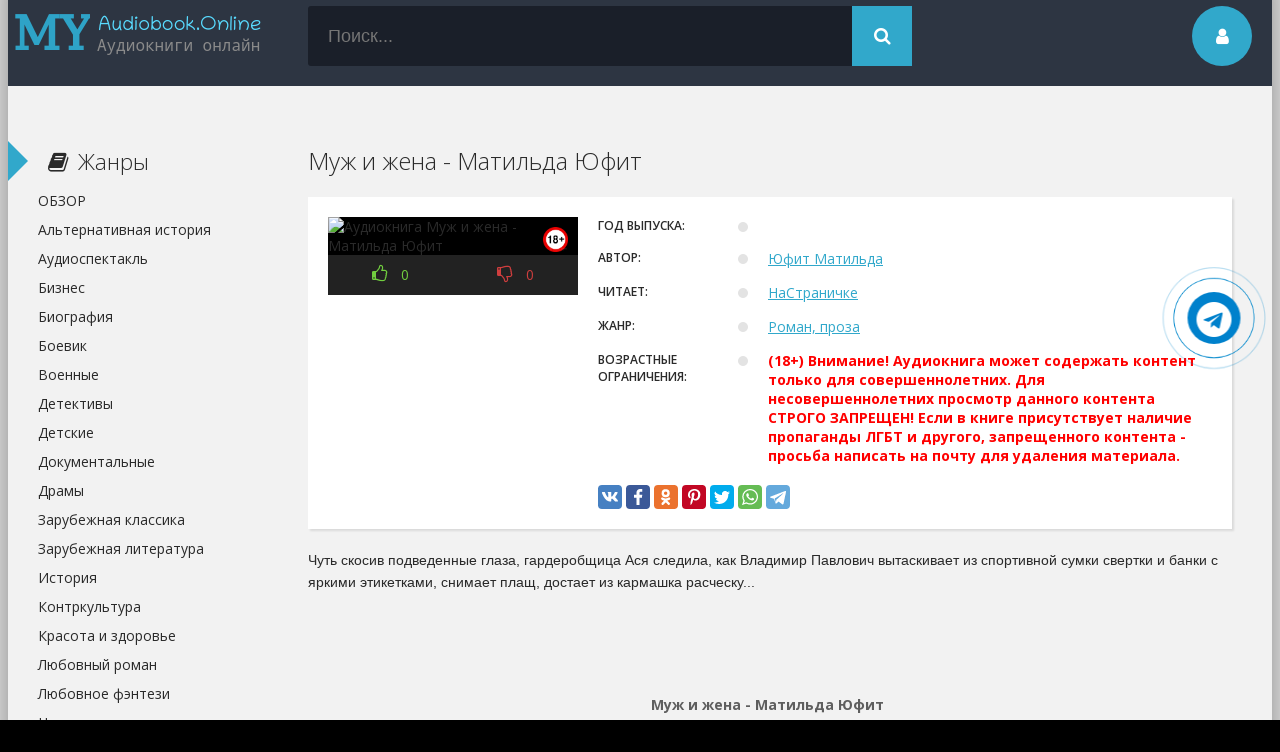

--- FILE ---
content_type: text/html; charset=utf-8
request_url: https://www.google.com/recaptcha/api2/aframe
body_size: 268
content:
<!DOCTYPE HTML><html><head><meta http-equiv="content-type" content="text/html; charset=UTF-8"></head><body><script nonce="-4Zt6yLUeDalNKgk7MKV0Q">/** Anti-fraud and anti-abuse applications only. See google.com/recaptcha */ try{var clients={'sodar':'https://pagead2.googlesyndication.com/pagead/sodar?'};window.addEventListener("message",function(a){try{if(a.source===window.parent){var b=JSON.parse(a.data);var c=clients[b['id']];if(c){var d=document.createElement('img');d.src=c+b['params']+'&rc='+(localStorage.getItem("rc::a")?sessionStorage.getItem("rc::b"):"");window.document.body.appendChild(d);sessionStorage.setItem("rc::e",parseInt(sessionStorage.getItem("rc::e")||0)+1);localStorage.setItem("rc::h",'1769972910178');}}}catch(b){}});window.parent.postMessage("_grecaptcha_ready", "*");}catch(b){}</script></body></html>